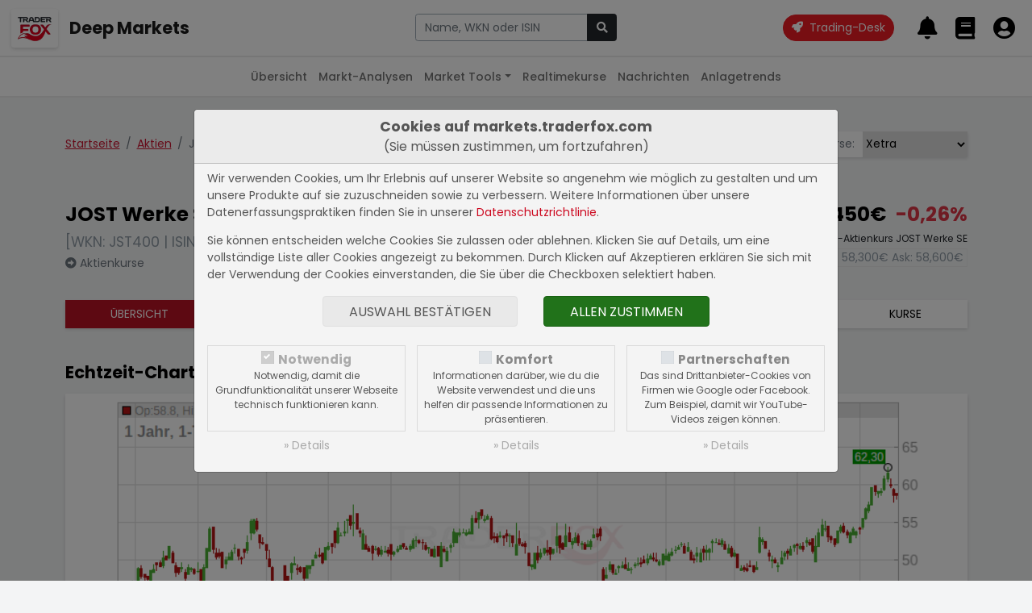

--- FILE ---
content_type: text/html; charset=UTF-8
request_url: https://markets.traderfox.com/aktien/4828797-jost-werke-ag
body_size: 10903
content:
<!DOCTYPE HTML><!DOCTYPE html>
<html>

<head>
<link rel="canonical" href="https://markets.traderfox.comaktien/4159324-jost-werke-se/" />
<meta name="description" content="JOST Werke SE Aktie - aktueller Kurs, Echtzeit-Charts, Fundamentaldaten | DE000JST4000 | JST400">
<meta name="keywords" content="Aktien, Aktienkurse, Realtimekurse, Charts, Fundamentaldaten">


	<title> JOST Werke SE Aktie</title>
	<meta charset="utf-8">
	<meta name="viewport" content="width=device-width, initial-scale=1">

	<script src="https://cdn.traderfox.com/code/js/jquery-3.6.0/jquery.min.js"></script>

	<link rel="stylesheet" href="https://cdn.traderfox.com/code/css/bootstrap-5.0.2/bootstrap.min.css">
	<script src="https://cdn.traderfox.com/code/js/bootstrap-5.0.2/bootstrap.bundle.min.js"></script>

	<link rel="stylesheet" type="text/css" href="https://cdn.traderfox.com/code/fonts/fontawesome-5.15.4/css/regular.min.css">
	<link rel="stylesheet" type="text/css" href="https://cdn.traderfox.com/code/fonts/fontawesome-5.15.4/css/light.min.css">
	<link rel="stylesheet" type="text/css" href="https://cdn.traderfox.com/code/fonts/fontawesome-5.15.4/css/solid.min.css">
	<link rel="stylesheet" type="text/css" href="https://cdn.traderfox.com/code/fonts/fontawesome-5.15.4/css/brands.min.css">
	<link rel="stylesheet" type="text/css" href="https://cdn.traderfox.com/code/fonts/fontawesome-5.15.4/css/fontawesome.min.css">

	<link rel="stylesheet" type="text/css" href="https://traderfox.de/css/tfcookie.css">
	<script type="text/javascript" src="https://traderfox.de/lib/tfcookie.js"></script>

	<script type="text/javascript" src="https://cdn.traderfox.com/code/js/autocomplete-10.2.7/autoComplete.js"></script>

	<link rel="preconnect" href="https://fonts.gstatic.com">
	<link href="https://fonts.googleapis.com/css2?family=DM+Sans:ital,wght@0,400;0,500;0,700;1,400&display=swap" rel="stylesheet">
	<link href="https://fonts.googleapis.com/css2?family=Poppins:ital,wght@0,100;0,200;0,300;0,400;0,500;0,600;0,700;0,800;0,900;1,100;1,200;1,300;1,400;1,500;1,600;1,700;1,800;1,900&display=swap" rel="stylesheet">

	<link href="https://cdn.traderfox.com/code/css/traderfox-bs5-theme.css?v=1768987728" type="text/css" rel="stylesheet">
	<link href="/css/main.css?v=1768987728" type="text/css" rel="stylesheet">

	<script src="https://quotes.traderfox.com/socket.io/socket.io.js" type="text/javascript"></script>
	<script type="text/javascript" src="/js/main.js?v=1.0.0.4"></script>
</head>

<body>

	

<!-- header.html -->
<nav class="navbar fixed-top navbar-expand navbar-light bg-default" id="navbar-top">
	<div class="container-fluid px-3">

		<div class="d-flex align-items-center">
			<div class="dropdown">

				<a class="btn" id="dropdownMenuButton" data-bs-toggle="dropdown">
					<img src="https://traderfox.com/images/logo-300x300.png" class="d-inline-block img-fluid" alt="Traderfox Logo">
				</a>
				<ul class="dropdown-menu mt-2 shadow-lg border-0" style="width: max-content;">						<li class="nav-item">
							<a class="nav-link" href="https://traderfox.com"  target="_blank">
								<img src="https://screener.traderfox.com/images/tdf/tools/home-32x32.png" class="me-2" style="width:24px;">
								TraderFox Home							</a>
						</li>						<li class="nav-item">
							<a class="nav-link" href="https://desk.traderfox.com"  target="_blank">
								<img src="https://screener.traderfox.com/images/tdf/tools/tradingdesk2-32x32.png" class="me-2" style="width:24px;">
								Trading-Desk 2.0							</a>
						</li>						<li class="nav-item">
							<a class="nav-link" href="https://live.traderfox.com"  target="_blank">
								<img src="https://screener.traderfox.com/images/tdf/tools/live-32x32.png" class="me-2" style="width:24px;">
								Live-Trading-Sektionen							</a>
						</li>						<li class="nav-item">
							<a class="nav-link" href="https://aktie.traderfox.com"  target="_blank">
								<img src="https://screener.traderfox.com/images/tdf/tools/aktie-32x32.png" class="me-2" style="width:24px;">
								Aktien-Terminal							</a>
						</li>						<li class="nav-item">
							<a class="nav-link" href="https://markets.traderfox.com" >
								<img src="https://screener.traderfox.com/images/tdf/tools/markets-32x32.png" class="me-2" style="width:24px;">
								Deep Markets							</a>
						</li>						<li class="nav-item">
							<a class="nav-link" href="https://screener.traderfox.com"  target="_blank">
								<img src="https://screener.traderfox.com/images/tdf/tools/screener-32x32.png" class="me-2" style="width:24px;">
								Aktien-Screener							</a>
						</li>						<li class="nav-item">
							<a class="nav-link" href="https://charting.traderfox.com"  target="_blank">
								<img src="https://screener.traderfox.com/images/tdf/tools/charting-32x32.png" class="me-2" style="width:24px;">
								Charting							</a>
						</li>						<li class="nav-item">
							<a class="nav-link" href="https://rankings.traderfox.com"  target="_blank">
								<img src="https://screener.traderfox.com/images/tdf/tools/rankings-32x32.png" class="me-2" style="width:24px;">
								aktien RANKINGS							</a>
						</li>						<li class="nav-item">
							<a class="nav-link" href="https://signaltrader.traderfox.com"  target="_blank">
								<img src="https://screener.traderfox.com/images/tdf/tools/signaltrader-32x32.png" class="me-2" style="width:24px;">
								SignalTrader Pro							</a>
						</li>						<li class="nav-item">
							<a class="nav-link" href="https://lists.traderfox.com"  target="_blank">
								<img src="https://screener.traderfox.com/images/tdf/tools/lists-32x32.png" class="me-2" style="width:24px;">
								Listen-Viewer							</a>
						</li>						<li class="nav-item">
							<a class="nav-link" href="https://portfoliobuilder.traderfox.com"  target="_blank">
								<img src="https://screener.traderfox.com/images/tdf/tools/portfoliobuilder-32x32.png" class="me-2" style="width:24px;">
								Portfolio-Builder							</a>
						</li>						<li class="nav-item">
							<a class="nav-link" href="https://portfolio.traderfox.com"  target="_blank">
								<img src="https://screener.traderfox.com/images/tdf/tools/portfolio-32x32.png" class="me-2" style="width:24px;">
								aktien Portfolio							</a>
						</li>						<li class="nav-item">
							<a class="nav-link" href="https://alerts.traderfox.com"  target="_blank">
								<img src="https://screener.traderfox.com/images/tdf/tools/alerts-32x32.png" class="me-2" style="width:24px;">
								Alerts							</a>
						</li>						<li class="nav-item">
							<a class="nav-link" href="https://systemfolio.traderfox.com"  target="_blank">
								<img src="https://screener.traderfox.com/images/tdf/tools/systemfolio-32x32.png" class="me-2" style="width:24px;">
								SystemFolio							</a>
						</li>						<li class="nav-item">
							<a class="nav-link" href="https://katapult.traderfox.com"  target="_blank">
								<img src="https://screener.traderfox.com/images/tdf/tools/katapult-32x32.png" class="me-2" style="width:24px;">
								Katapult							</a>
						</li>						<li class="nav-item">
							<a class="nav-link" href="https://messenger.traderfox.com"  target="_blank">
								<img src="https://screener.traderfox.com/images/tdf/tools/messenger-32x32.png" class="me-2" style="width:24px;">
								Messenger							</a>
						</li>						<li class="nav-item">
							<a class="nav-link" href="https://channels.traderfox.com"  target="_blank">
								<img src="https://screener.traderfox.com/images/tdf/tools/channels-32x32.png" class="me-2" style="width:24px;">
								Channels							</a>
						</li>						<li class="nav-item">
							<a class="nav-link" href="https://paper.traderfox.com"  target="_blank">
								<img src="https://screener.traderfox.com/images/tdf/tools/paper-32x32.png" class="me-2" style="width:24px;">
								Paper							</a>
						</li>						<li class="nav-item">
							<a class="nav-link" href="https://charts.traderfox.com"  target="_blank">
								<img src="https://screener.traderfox.com/images/tdf/tools/charts-32x32.png" class="me-2" style="width:24px;">
								Klassik-CHARTTOOL							</a>
						</li>						<li class="nav-item">
							<a class="nav-link" href="https://viz.traderfox.com"  target="_blank">
								<img src="https://screener.traderfox.com/images/tdf/tools/viz-32x32.png" class="me-2" style="width:24px;">
								Visualizations							</a>
						</li>						<li class="nav-item">
							<a class="nav-link" href="https://seminare.traderfox.com"  target="_blank">
								<img src="https://screener.traderfox.com/images/tdf/tools/seminare-32x32.png" class="me-2" style="width:24px;">
								Seminare							</a>
						</li>						<li class="nav-item">
							<a class="nav-link" href="https://events.traderfox.com"  target="_blank">
								<img src="https://screener.traderfox.com/images/tdf/tools/events-32x32.png" class="me-2" style="width:24px;">
								Events bei TraderFox							</a>
						</li>						<li class="nav-item">
							<a class="nav-link" href="https://gratis.traderfox.com"  target="_blank">
								<img src="https://screener.traderfox.com/images/tdf/tools/gratis-32x32.png" class="me-2" style="width:24px;">
								Gratis Börsendienste							</a>
						</li>						<li class="nav-item">
							<a class="nav-link" href="https://traderfox.de/kontakt"  target="_blank">
								<img src="https://screener.traderfox.com/images/tdf/tools/kontakt-32x32.png" class="me-2" style="width:24px;">
								Kontakt							</a>
						</li>						<li class="nav-item">
							<a class="nav-link" href="https://traderfox.com/barrierefreiheit/"  target="_blank">
								<img src="https://screener.traderfox.com/images/tdf/tools/accessibility-32x32.png" class="me-2" style="width:24px;">
								Barrierefreiheit							</a>
						</li>						<li class="nav-item">
							<a class="nav-link" href="https://traderfox.com/barrierefreiheit/traderfox-cloud/"  target="_blank">
								<img src="https://screener.traderfox.com/images/tdf/tools/accessibility-32x32.png" class="me-2" style="width:24px;">
								Barrierefreiheit (Tools)							</a>
						</li>				</ul>
			</div>
		</div>

		<a class="navbar-brand fs-4 fw-bold d-none d-sm-inline-block" href="/">Deep Markets</a>

		<div class="d-none d-xl-block py-4 py-xl-0 flex-grow-0" id="nav-1">
				<!-- nav-1.html -->
		</div>

		<!-- // Search form  -->
		<div class="flex-fill ps-2 pe-4 text-center" id="navbar-top-search">
				<div class="d-none d-md-block">
						<div class="input-group">
								<input type="text" id="navbar-top-search-input" name="term" class="form-control" placeholder="Aktie, Kürzel, Symbol">
								<button id="navbar-top-search-submit" class="btn btn-dark" type="button" name="submit_stock">
										<i class="fa fa-search"></i>
								</button>
						</div>
						<div class="position-relative">
								<div class="position-absolute search-results text-start"><div id="navbar-top-search-results"></div></div>
						</div>
				</div>
		</div>
		<!-- // Search form  -->


		<ul class="nav ms-auto nav-flex-icons" id="navbar-top-user-nav">

			<li class="nav-item align-self-center">
				<a id="trading-desk" href="https://desk.traderfox.com/" class="btn btn-primary rounded-pill" target="_blank">
					<i class="fas fa-rocket"></i>
					<span class="ms-1">Trading-Desk</span>
				</a>
			</li>

			<li class="nav-item d-md-none">
				<a class="nav-link p-0 m-0" role="button" data-bs-toggle="offcanvas" href="#offcanvasSearch">
					<i class="fas fa-2x fa-search"></i>
				</a>
			</li>

							<li class="nav-item p-0">
					<a class="nav-link p-0 m-0" href="/login/">
						<i class="fas fa-2x fa-bell"></i>
						<div class="d-none d-xxl-inline-block align-middle">
							<div class="small">Meine Alarme</div>
							<div class="fw-medium">Alarme</div>
						</div>
					</a>
				</li>
				<li class="nav-item p-0">
					<a class="nav-link p-0 m-0" href="/login/">
						<i class="fas fa-2x fa-book"></i>
						<div class="d-none d-xxl-inline-block align-middle">
							<div class="small">Portfolios &</div>
							<div class="fw-medium">Kurslisten</div>
						</div>
					</a>
				</li>
				<li class="nav-item p-0">
					<a class="nav-link p-0 m-0" href="/login/">
						<i class="fas fa-2x fa-user-circle"></i>
						<div class="d-none d-xxl-inline-block align-middle">
							<div class="small">Login</div>
							<div class="fw-medium text-success">Registrieren</div>
						</div>
					</a>
				</li>
			
		</ul>
	</div>
</nav>




<div class="offcanvas offcanvas-end" tabindex="-1" id="offcanvasSearch">
		<div class="offcanvas-header">
				<div class="flex-fill pe-2"><div class="input-group">
						<input type="text" name="term" id="offcanvasSearchInput" class="form-control" placeholder="Aktie, Kürzel, Symbol">
						<button id="offcanvasSearchSubmit" class="btn btn-dark" type="button" name="submit_stock">
								<i class="fa fa-search"></i>
						</button>
				</div></div>
			<button type="button" class="btn btn-dark" data-bs-dismiss="offcanvas" aria-label="Close"><i class="fas fa-times"></i></button>
		</div>
		<div class="offcanvas-body search-results text-start">
				<div id="offcanvasSearchResults"></div>
		</div>
</div>

<script type="text/javascript">
var socket;
const SearchUtils = {
	searchEngine : function(query, record){
		return record; // stops filtering server results
	},
	resultsListElement : function(list, data) {
		if (!data.results.length) {
			// Create "No Results" message list element
			const message = document.createElement("div");
			message.setAttribute("class", "list-group-item list-group-item-action text-danprimaryger text-center");
			// Add message text content
			message.innerHTML = '<span class="fw-light">Leider konnten keine Ergebnisse für <strong>"'+data.query+'"</strong> gefunden werden.</span>';
			// Add message list element to the list
			list.appendChild(message);
		}
	},
	resultItemElement : function(item, data) {
		if( data.value.hasOwnProperty('classes') ){
			item.className = item.className + ' ' + data.value.classes;
		}
	},
	dataSrc : async term => {

		let stocks = await new Promise( function(resolve) {

			var xhr = new XMLHttpRequest();
			xhr.open('get', '/ajax/searchStocks.php?term='+term, true);
			xhr.send();
			xhr.onreadystatechange = function(){
if (xhr.readyState === 4){
				if (xhr.status === 200){
					let stocks = [];
					var data = JSON.parse(xhr.responseText);
					if( data && data.length ){
						for( var i = 0; i < data.length; i++ ){
							let identifiers = '';
							if( data[i].hasOwnProperty('isin') && data[i].isin ){
								identifiers = '<span class="identifier-item">ISIN: '+data[i].isin+'</span>';
							}
							if( data[i].hasOwnProperty('wkn') && data[i].wkn ){
								identifiers += '<span class="identifier-item">WKN: '+data[i].wkn+'</span>';
							}
							if( identifiers ){
								identifiers = '<div class="identifier muted">'+identifiers+'</div>';
							}
							let source = data[i].source;
							if( data[i].hasOwnProperty('source_name') && data[i].source_name ){
								source = data[i].source_name;
							}
							let display =
											'<div class="row align-items-center">'+
												'<div class="col">'+
													'<div class="lgh name">'+data[i].name+' <span class="source fw-normal text-primary">['+source+']</span></div>'+
													identifiers+
												'</div>'+
												'<div class="col-auto action btn-link">'+
													'<i class="fas fa-arrow-alt-right fs-5"></i>'+
												'</div>'+
											'</div>';
							stocks.push({
								display: display,
								stock_id: data[i].id,
								name: data[i].name,
								isin: data[i].isin,
								wkn: data[i].wkn,
								link: '/'+data[i].equity_link+'/'+data[i].id+'-'+data[i].slug
							});
						}
					}
					resolve(stocks);
				} else {
					resolve([]);
				}
			}
			}
		});

		return stocks
	},
	dataFilter : function(list){
		// stops filtering of the list
		return list;
	},
	redirectToStock : function( selection ){
		window.location.href = selection.link;
	},
		onBlur : function( event ){
				console.log(event);
		},
	initStockSearch : function( options ){

		if(
			!options.hasOwnProperty('selector') || typeof options.selector != 'string' ||
			!options.hasOwnProperty('destination') || typeof options.destination != 'string' ||
			!options.hasOwnProperty('callback') || typeof options.callback != 'function'
		){
			return null;
		}

				var settings = {
			selector: options.selector,
			wrapper: false,
			threshold: 1,
			debounce: 300,
			placeHolder: 'Name, WKN oder ISIN',
			searchEngine : SearchUtils.searchEngine,
			resultsList : {
				maxResults: 63,
				closeOnSelect: false,
				destination: options.destination,
				'class': 'list-group list-group-flush',
				element: SearchUtils.resultsListElement,
				noResults: true,
			},
			resultItem: {
				'class': 'list-group-item list-group-item-action clickable', // clickable is needed so that the select event is triggered on the right element
				highlight: false,
				element: SearchUtils.resultItemElement,
			},
			data: {
				src: SearchUtils.dataSrc,
				filter: SearchUtils.dataFilter,
				keys: ["display"],
				cache: false
			},
			events: {
				input: {
					selection: function(event){
						if(
							!event.detail ||
							!event.detail.hasOwnProperty('selection') ||
							!event.detail.selection.hasOwnProperty('value') ||
							!event.detail.selection.value.isin
						){
							event.preventDefault();
							return;
						}
						const selection = event.detail.selection.value;
						if( event.target.tagName === 'INPUT' ){
							event.target.tagName.value = selection.name;
						}

						if( this.callback ){
							this.callback(selection);
						}else{
						}

					}.bind( { callback : options.callback } ),

				}
			}
		}

				if( options.hasOwnProperty('onBlur') && typeof options.onBlur == 'function' ){
						settings.events.input.blur = options.onBlur;
				}

		let autoCompleteJs = new autoComplete(settings);

		return autoCompleteJs;
	},
		onSubmit : function(event){
				term = $(event.currentTarget).parent().find('input[name="term"]').val();
				if (term.length < 3) {
						return;
				}
				if (typeof socket == 'undefined' || !socket.hasOwnProperty('connected')) {
						socket = io.connect('');
				}
				socket.emit('Stocks.searchStocks', {term: term}, function (data) {
						if (data.hasOwnProperty('data') && data.data.length > 0) {
								window.location.href = data.data[0].link;
						}
				});
		}
}

		offcanvas_search = SearchUtils.initStockSearch({
		selector : '#offcanvasSearchInput',
		destination : '#offcanvasSearchResults',
		callback : SearchUtils.redirectToStock,
				onBlur: function(event){} // stop closing search results on blur
	});

		navbar_search = SearchUtils.initStockSearch({
				selector : '#navbar-top-search-input',
				destination : '#navbar-top-search-results',
				callback : SearchUtils.redirectToStock
		});

		$('#navbar-top-search-submit').on('click',SearchUtils.onSubmit);
		$('#offcanvasSearchSubmit').on('click',SearchUtils.onSubmit);

</script>
<!-- header.html -->


	

<!-- nav-2.html -->

	<nav class="navbar fixed-top navbar-expand-md navbar-light" id="nav-2">
		<div class="container-fluid px-3">
			<button class="navbar-toggler" type="button" data-bs-toggle="collapse" data-bs-target="#nav-2-content"><span class="align-middle">Aktien</span><i class="fas fa-angle-down align-middle ms-2"></i>
			</button>
			<div class="collapse navbar-collapse" id="nav-2-content">
				<ul class="navbar-nav mx-md-auto mb-2 mb-md-0">
					<li class="nav-item">
						<a class="nav-link" href="/">Übersicht</a>
					</li>
					<li class="nav-item">
						<a class="nav-link" href="/marktanalysen/">Markt-Analysen</a>
					</li>
					<li class="nav-item dropdown">
						<a class="nav-link dropdown-toggle" href="#" id="navbar-market-tools" data-bs-toggle="dropdown">Market Tools</a>
						<ul class="dropdown-menu">
							<li><a class="dropdown-item" href="/market-tools/leveraged-etf/">Leverage ETFs</a></li>
							<li><a class="dropdown-item" href="/market-tools/agiles-risiko-management/">Agiles Risiko-Management</a></li>
							<li><a class="dropdown-item" href="/market-tools/">Weitere Anwendungen</a></li>
						</ul>
					</li>
					<li class="nav-item">
						<a class="nav-link" href="/realtimekurse/6549-dax/">Realtimekurse</a>
					</li>
					<!--<li class="nav-item">
						<a class="nav-link active" href="/aktien/">Aktien</a>
					</li>-->
					<li class="nav-item dropdown">
						<a class="nav-link" href="/nachrichten/">Nachrichten</a>
					</li>
					<li class="nav-item">
						<a class="nav-link" href="/anlagetrends/">Anlagetrends</a>
					</li>
				</ul>
			</div>
		</div>
	</nav>
<!-- nav-2.html -->



	<div id="main" class="wrapper">


		
		
<!-- /html/aktien/aktie.html -->
<div class="container py-5">

	<div class="row justify-content-between align-items-baseline">
		<div class="col-auto">
			<nav aria-label="breadcrumb">
				<ol class="breadcrumb mb-5">
					<li class="breadcrumb-item"><a href="/">Startseite</a></li>
					<li class="breadcrumb-item"><a href="/aktien/">Aktien</a></li>					<li class="breadcrumb-item active" aria-current="page">JOST Werke SE</li>
				</ol>
			</nav>
		</div>
		<div class="col-auto mb-5">

<!-- aktien/source.html -->
			<div class="input-group shadow mb-3">
			<div class="input-group-prepend">
				<label class="input-group-text border-0" for="exchange-select">Börse:</label>
			</div>
			<select class="custom-select border-0" id="exchange-select"><option value="/aktien/4159324-jost-werke-se">Börse Stuttgart</option><option value="/aktien/4165117-jost-werke-se">Echtzeit Euro</option><option value="/aktien/4798526-jost-werke-se">Tradegate</option><option value="/aktien/4828797-jost-werke-se" selected>Xetra</option><option value="/aktien/4857708-jost-werke-se">Börse Frankfurt</option><option value="/aktien/5266098-jost-werke-se">Lang & Schwarz</option><option value="/aktien/5417828-jost-werke-se">Bats EU</option><option value="/aktien/15116597-jost-werke-se">gettex</option>			</select>
		</div>
		<script type="text/javascript">
			document.getElementById('exchange-select').addEventListener('change',function(){
				window.location = document.getElementById('exchange-select').value;
			})
		</script>
	
<!-- aktien/source.html -->

</div>
	</div>



	

<!-- aktien/header.html -->
<header class="row" id="stock-header">
		<div class="col mb-4">
			<div class="h3">JOST Werke SE</div> <div class="text-muted mb-1 fs-5">[WKN: JST400 | ISIN: DE000JST4000]</div>			<a class="text-reset text-secondary" href="/aktienkurse/4828797-jost-werke-se/"><i class="fas fa-arrow-alt-circle-right"></i> Aktienkurse</a>
		</div>
		<div class="col-auto mb-4 text-end">
			<div class="h3">
				<span class="stock-update-elem value me-2" data-id="4828797-v" data-type="v" data-stock="4828797">
					58,450&euro;				</span>
				<span class="stock-update-elem perf" data-id="4828797-p" data-type="p" data-stock="4828797">
					-0,26%				</span>
			</div>
			<div class="small mb-1">Echtzeit-Aktienkurs JOST Werke SE</div>
			<div class="border px-1 d-inline-block text-muted">
				Bid: <span style="color: inherit;" class="stock-update-elem" data-id="4828797-b" data-type="b" data-stock="4828797">
									</span>
				Ask: <span style="color: inherit;" class="stock-update-elem" data-id="4828797-a" data-type="a" data-stock="4828797">
									</span>
			</div>
		</div>
</header>

	<nav class="mb-5 mt-3 shadow">
		<ul class="nav text-center text-uppercase nav-primary">
			<li class="nav-item flex-fill">
				<a class="nav-link active" href="/aktien/4828797-jost-werke-se" title="Übersicht JOST Werke SE">Übersicht</a>
			</li>

						<li class="nav-item flex-fill">
				<a class="nav-link " href="/aktien/4828797-jost-werke-se/fundamental" title="Fundamentaldaten JOST Werke SE">Fundamental</a>
			</li>
			
			<li class="nav-item flex-fill">
				<a class="nav-link " href="/nachrichten/4828797-jost-werke-se" title="Nachrichten JOST Werke SE">Nachrichten</a>
			</li>
			<li class="nav-item flex-fill">
				<a class="nav-link" target="_blank" href="https://charts.traderfox.com/4828797" title="Charttool JOST Werke SE">Charttool</a>
			</li>
			<!--<li class="nav-item flex-fill">
				<a class="nav-link " href="/chartanalysen/4828797-jost-werke-se/" title="Chartanalysen JOST Werke SE">Chartanalyse</a>
			</li>-->
									<li class="nav-item flex-fill">
				<a class="nav-link " href="/anlagetrends/4828797-jost-werke-se" title="Anlagetrends JOST Werke SE">Trends</a>
			</li>
			<li class="nav-item flex-fill">
				<a class="nav-link " href="/aktienkurse/4828797-jost-werke-se" title="Aktienkurse JOST Werke SE">Kurse</a>
			</li>
					</ul>
	</nav>	<script type="text/javascript">
		var stock_update_elements = {"4828797":{"id":"4828797","wkn":"JST400","isin":"DE000JST4000","symbol":"JST","name":"JOST Werke SE","source":"ETR","type":"Aktie","fn_type":null,"digits":"3","prefix":"","postfix":"&euro;","home":"DE","currency":"EUR","factset_country":"DE","open_time":"09:00","close_time":"17:45","active":"Y","slug":"jost-werke-se","equity_link":"aktien","equity_type":"Aktien","v":58.45,"p":-0.26,"t":1768986989,"perf_class":"neg","name_content":"<a class=\"text-reset\" href=\"\/aktien\/4828797-jost-werke-se\" title=\"Xetra: JOST Werke SE\">Xetra<\/a>","financials_currency":"EUR","financials_zeroes":6,"sector":"Automobile \/ Autozulieferer","website":"http:\/\/www.jost-world.com","profile":"JOST Werke SE ist ein Hersteller und Lieferant von sicherheitskritischen Systemen f\u00fcr die LKW- und Anh\u00e4ngerindustrie. Die Gesch\u00e4ftssegmente des Unternehmens sind Asien, Pazifik und Afrika, Europa und Nordamerika. Seine Produkte werden in zwei Gesch\u00e4ftsbereichen eingesetzt: Transport umfasst Produkte und Systeme f\u00fcr LKW und Anh\u00e4nger, die die Schnittstelle zwischen LKW und Anh\u00e4nger bilden, und bietet sogar Radkupplungen, St\u00fctzr\u00e4der, Achsschenkelbolzen und kugelgelagerte Drehkr\u00e4nze an. Landwirtschaft umfasst Produkte wie landwirtschaftliche Frontlader f\u00fcr Traktoren, verschiedene Anbauger\u00e4te f\u00fcr Frontlader und Hilfsrahmen, und vertreibt unter dem Markennamen Rockinger sogar Anh\u00e4ngekupplungen, Zugstangen, Zug\u00f6sen und Leitern. Der Gro\u00dfteil des Umsatzes stammt aus Europa.","news_count":{"dpa-afx-compact":"0","dpa-afx-pro":"2","newsbot":"0"},"freefloat":"25.250","financials_note":"Angaben in Mio. EUR","shares":"14,90 Mio.","market_value":"870,91 Mio."}};

		$(document).ready( function(){
			// Stock Elements
			$('#stock-header span.stock-update-elem').each(function(){

				var id = this.getAttribute('data-id');
				var stock_id = this.getAttribute('data-stock');
				if( !stock_update_elements.hasOwnProperty(stock_id) ){
					return;
				}
				var stock = stock_update_elements[stock_id];
				var type = this.getAttribute('data-type');

				registerStockUpdateElement(id, stock, type, this);

			});
			tdfUM.startStockUpdates();
		} );
	</script>
<!-- aktien/header.html -->



	<section id="stock-chart">
		<h2 class="h4 mb-3">Echtzeit-Chart der JOST Werke SE Aktie</h2>
		<figure id="chart-element-container" class="card shadow">
			<img class="img-fluid" src="/charts/finance-chart.php?width=935&amp;height=328&amp;stock_id=4828797&amp;time_range=360&amp;time_unit=d&amp;chart_type=CandleStick&amp;volume=1&amp;show_extremes=1&amp;class=stock" alt="JOST Werke SE Chart" title="JOST Werke SE Chart" id="chart-element" data-id="chart-element">
		</figure>
		<div class="chart-element-menu short-menu"><ul class="nav justify-content-center">
			<li class="nav-item"><button data-value="1" class="btn nav-link chart-control">Intraday</button></li>
			<li class="nav-item"><button data-value="91" class="btn nav-link chart-control">3 Monate</button></li>
			<li class="nav-item"><button data-value="183" class="btn nav-link chart-control">6 Monate</button></li>
			<li class="nav-item"><button data-value="365" class="btn nav-link chart-control active">12 Monate</button></li>
			<li class="nav-item"><button data-value="1095" class="btn nav-link chart-control">3 Jahre</button></li>
		</ul></div>
		<p class="further-info"><a target="_blank" href="https://charts.traderfox.com/4828797" title="JOST Werke SE im Charttool öffnen"><i class="fas fa-arrow-alt-right"></i> Charttool öffnen</a></p>
	</section>

		<section id="exchanges" class="my-5">
		<h2 class="h4 mb-3">Börsenkurse JOST Werke SE</h2>
		<div class="table-responsive card shadow">
			<table id="insert-exchange-table" class="table m-0">
				<thead>
					<tr>
						<th><button class="sort" data-sort="name" data-table="insert-exchange-table" data-order="asc" title="Nach dem Börsenplatz sortieren">Börse</button></th>
						<th><button class="sort" data-sort="b" data-table="insert-exchange-table" data-order="asc" title="Nach dem Geldkurs sortieren">Geldkurs</button></th>
						<th><button class="sort" data-sort="bs" data-table="insert-exchange-table" data-order="asc" title="Nach der Bid Size sortieren">Bid Size</button></th>
						<th><button class="sort" data-sort="a" data-table="insert-exchange-table" data-order="asc" title="Nach dem Briefkurs sortieren">Briefkurs</button></th>
						<th><button class="sort" data-sort="as" data-table="insert-exchange-table" data-order="asc" title="Nach der Ask Size sortieren">Ask Size</button></th>
						<th><button class="sort" data-sort="v" data-table="insert-exchange-table" data-order="asc" title="Nach dem aktuellen Kurs sortieren">Realtimekurs</button></th>
						<th><button class="sort" data-sort="p" data-table="insert-exchange-table" data-order="asc" title="Nach der Performance sortieren">Performance</button></th>
					</tr>
				</thead>
				<tbody class="fs-12">
										<tr data-id="4159324">
						<td data-id="name"><a class="text-reset" href="/aktien/4159324-jost-werke-se" title="Börse Stuttgart: JOST Werke SE">Börse Stuttgart</a></td>
						<td data-id="b">-</td>
						<td data-id="bs">-</td>
						<td data-id="a">-</td>
						<td data-id="as">-</td>
						<td data-id="v">58,500&euro;</td>
						<td data-id="p">0,52%</td>
					</tr>
										<tr data-id="4165117">
						<td data-id="name"><a class="text-reset" href="/aktien/4165117-jost-werke-se" title="Echtzeit Euro: JOST Werke SE">Echtzeit Euro</a></td>
						<td data-id="b">-</td>
						<td data-id="bs">-</td>
						<td data-id="a">-</td>
						<td data-id="as">-</td>
						<td data-id="v">58,500&euro;</td>
						<td data-id="p">-0,17%</td>
					</tr>
										<tr data-id="4798526">
						<td data-id="name"><a class="text-reset" href="/aktien/4798526-jost-werke-se" title="Tradegate: JOST Werke SE">Tradegate</a></td>
						<td data-id="b">-</td>
						<td data-id="bs">-</td>
						<td data-id="a">-</td>
						<td data-id="as">-</td>
						<td data-id="v">58,450&euro;</td>
						<td data-id="p">-0,26%</td>
					</tr>
										<tr data-id="4828797">
						<td data-id="name"><a class="text-reset" href="/aktien/4828797-jost-werke-se" title="Xetra: JOST Werke SE">Xetra</a></td>
						<td data-id="b">-</td>
						<td data-id="bs">-</td>
						<td data-id="a">-</td>
						<td data-id="as">-</td>
						<td data-id="v">58,450&euro;</td>
						<td data-id="p">-0,26%</td>
					</tr>
										<tr data-id="4857708">
						<td data-id="name"><a class="text-reset" href="/aktien/4857708-jost-werke-se" title="Börse Frankfurt: JOST Werke SE">Börse Frankfurt</a></td>
						<td data-id="b">-</td>
						<td data-id="bs">-</td>
						<td data-id="a">-</td>
						<td data-id="as">-</td>
						<td data-id="v">58,400&euro;</td>
						<td data-id="p">0,17%</td>
					</tr>
										<tr data-id="5266098">
						<td data-id="name"><a class="text-reset" href="/aktien/5266098-jost-werke-se" title="Lang & Schwarz: JOST Werke SE">Lang & Schwarz</a></td>
						<td data-id="b">-</td>
						<td data-id="bs">-</td>
						<td data-id="a">-</td>
						<td data-id="as">-</td>
						<td data-id="v">58,500&euro;</td>
						<td data-id="p">-0,34%</td>
					</tr>
										<tr data-id="5417828">
						<td data-id="name"><a class="text-reset" href="/aktien/5417828-jost-werke-se" title="Bats EU: JOST Werke SE">Bats EU</a></td>
						<td data-id="b">-</td>
						<td data-id="bs">-</td>
						<td data-id="a">-</td>
						<td data-id="as">-</td>
						<td data-id="v">-</td>
						<td data-id="p">-</td>
					</tr>
										<tr data-id="15116597">
						<td data-id="name"><a class="text-reset" href="/aktien/15116597-jost-werke-se" title="gettex: JOST Werke SE">gettex</a></td>
						<td data-id="b">-</td>
						<td data-id="bs">-</td>
						<td data-id="a">-</td>
						<td data-id="as">-</td>
						<td data-id="v">58,500&euro;</td>
						<td data-id="p">0,26%</td>
					</tr>
									</tbody>
			</table>
		</div>
	</section>
	
		<section id="fundamental" class="my-5">
		<h2 class="h4">Fundamentaldaten der JOST Werke SE Aktie</h2>
				<section class="mb-5">
			<h3 class="h5 mb-3">Aktuelle Geschäftsentwicklung</h3>
							<p>Sie benötigen die TraderFox Börsensoftware, um die aktuelle Geschäftsentwicklung einsehen zu können.</p>
					</section>
						<section class="mb-5">
			<h3 class="h5 mb-3">Income Statement: 10-Year-Summary</h3>
			<div class="card shadow table-responsive">
				<table class="table m-0" id="table-pd">
					<thead>
						<tr>
							<th>Datum</th>
							<th>Umsatz</th>
							<th>EBIT</th>
							<th>Gewinn</th>
							<th>EPS</th>
							<th>Dividende</th>
							<th>KGV</th>
							<th>KUV</th>
						</tr>
					</thead>
					<tbody class="text-nowrap">
												<tr>
							<td>2024 <small style="opacity:0.75">[EUR]</small></td>
							<td>1,07 Mrd.</td>
							<td>55,96 Mio.</td>
							<td>52,60 Mio.</td>
							<td>3,53</td>
							<td>2,57%</td>
							<td>16,56</td>
							<td>0,81</td>
						</tr>
												<tr>
							<td>2023 <small style="opacity:0.75">[EUR]</small></td>
							<td>1,25 Mrd.</td>
							<td>64,92 Mio.</td>
							<td>52,29 Mio.</td>
							<td>3,51</td>
							<td>2,57%</td>
							<td>16,65</td>
							<td>0,70</td>
						</tr>
												<tr>
							<td>2022 <small style="opacity:0.75">[EUR]</small></td>
							<td>1,26 Mrd.</td>
							<td>71,21 Mio.</td>
							<td>59,85 Mio.</td>
							<td>4,02</td>
							<td>2,40%</td>
							<td>14,55</td>
							<td>0,69</td>
						</tr>
												<tr>
							<td>2021 <small style="opacity:0.75">[EUR]</small></td>
							<td>1,05 Mrd.</td>
							<td>41,94 Mio.</td>
							<td>43,86 Mio.</td>
							<td>2,94</td>
							<td>1,80%</td>
							<td>19,85</td>
							<td>0,83</td>
						</tr>
												<tr>
							<td>2020 <small style="opacity:0.75">[EUR]</small></td>
							<td>794,41 Mio.</td>
							<td>16,39 Mio.</td>
							<td>19,29 Mio.</td>
							<td>1,30</td>
							<td>1,71%</td>
							<td>45,14</td>
							<td>1,10</td>
						</tr>
												<tr>
							<td>2019 <small style="opacity:0.75">[EUR]</small></td>
							<td>736,35 Mio.</td>
							<td>38,15 Mio.</td>
							<td>33,52 Mio.</td>
							<td>2,25</td>
							<td>-</td>
							<td>25,98</td>
							<td>1,18</td>
						</tr>
												<tr>
							<td>2018 <small style="opacity:0.75">[EUR]</small></td>
							<td>755,41 Mio.</td>
							<td>40,49 Mio.</td>
							<td>53,45 Mio.</td>
							<td>3,59</td>
							<td>1,88%</td>
							<td>16,29</td>
							<td>1,15</td>
						</tr>
												<tr>
							<td>2017 <small style="opacity:0.75">[EUR]</small></td>
							<td>701,31 Mio.</td>
							<td>-102,16 Mio.</td>
							<td>-62,85 Mio.</td>
							<td>-8,41</td>
							<td>0,86%</td>
							<td>-</td>
							<td>1,24</td>
						</tr>
												<tr>
							<td>2016 <small style="opacity:0.75">[EUR]</small></td>
							<td>633,95 Mio.</td>
							<td>-3,46 Mio.</td>
							<td>-15,17 Mio.</td>
							<td>-1,02</td>
							<td>-</td>
							<td>-</td>
							<td>1,37</td>
						</tr>
											</tbody>
					<tfoot>
						<tr>
							<td class="text-muted" colspan="3">
								<strong class="d-block">Die Multiples wie die KGVs werden mit der Bilanzwährung und dem Kurs des ausgewählten Börsenplatzes berechnet. Wählen Sie den Börsenplatz mit der Bilanzwährung aus, damit die Multiples korrekt sind. </strong>
								<small><strong>Die fundamentalen Daten werden von Facunda geliefert</strong>; Multiples werden mit dem aktuellen Kurs berechnet.</small>
							</td>
						</tr>
					</tfoot>
				</table>
			</div>
		</section>
				<p><a href="/aktien/4828797-jost-werke-se/fundamental" title="Mehr zu Fundamentaldaten der JOST Werke SE Aktie"><i class="fas fa-arrow-alt-right"></i> Weitere Informationen</a></p>
	</section>

	
		<section id="profile" class="my-5">
		<h2 class="h4 mb-3">Profil der JOST Werke SE Aktie</h2>
		<div class="card shadow card-body">JOST Werke SE ist ein Hersteller und Lieferant von sicherheitskritischen Systemen für die LKW- und Anhängerindustrie. Die Geschäftssegmente des Unternehmens sind Asien, Pazifik und Afrika, Europa und Nordamerika. Seine Produkte werden in zwei Geschäftsbereichen eingesetzt: Transport umfasst Produkte und Systeme für LKW und Anhänger, die die Schnittstelle zwischen LKW und Anhänger bilden, und bietet sogar Radkupplungen, Stützräder, Achsschenkelbolzen und kugelgelagerte Drehkränze an. Landwirtschaft umfasst Produkte wie landwirtschaftliche Frontlader für Traktoren, verschiedene Anbaugeräte für Frontlader und Hilfsrahmen, und vertreibt unter dem Markennamen Rockinger sogar Anhängekupplungen, Zugstangen, Zugösen und Leitern. Der Großteil des Umsatzes stammt aus Europa.</div>
	</section>
	
	
	<script type="text/javascript">
	var equities = {"4159324":{"id":"4159324","wkn":"JST400","isin":"DE000JST4000","symbol":"","name":"B\u00f6rse Stuttgart","source":"B\u00f6rse Stuttgart","type":"Aktie","fn_type":null,"digits":"3","prefix":"","postfix":"&euro;","home":"DE","currency":"EUR","factset_country":"DE","open_time":"08:00","close_time":"22:00","active":"Y","slug":"jost-werke-se","equity_link":"aktien","equity_type":"Aktien","v":58.5,"p":0.52,"t":1768987970,"perf_class":"pos","name_content":"<a class=\"text-reset\" href=\"\/aktien\/4159324-jost-werke-se\" title=\"B\u00f6rse Stuttgart: JOST Werke SE\">B\u00f6rse Stuttgart<\/a>"},"4165117":{"id":"4165117","wkn":"JST400","isin":"DE000JST4000","symbol":"JST","name":"Echtzeit Euro","source":"Echtzeit Euro","type":"Aktie","fn_type":null,"digits":"3","prefix":"","postfix":"&euro;","home":"DE","currency":"EUR","factset_country":"DE","open_time":"09:00","close_time":"17:30","active":"Y","slug":"jost-werke-se","equity_link":"aktien","equity_type":"Aktien","v":58.5,"p":-0.17,"t":1768987970,"perf_class":"neg","name_content":"<a class=\"text-reset\" href=\"\/aktien\/4165117-jost-werke-se\" title=\"Echtzeit Euro: JOST Werke SE\">Echtzeit Euro<\/a>"},"4798526":{"id":"4798526","wkn":"JST400","isin":"DE000JST4000","symbol":"JST","name":"Tradegate","source":"Tradegate","type":"Aktie","fn_type":null,"digits":"3","prefix":"","postfix":"&euro;","home":"DE","currency":"EUR","factset_country":"DE","open_time":"08:00","close_time":"22:00","active":"Y","slug":"jost-werke-se","equity_link":"aktien","equity_type":"Aktien","v":58.45,"p":-0.26,"t":1768987072,"perf_class":"neg","name_content":"<a class=\"text-reset\" href=\"\/aktien\/4798526-jost-werke-se\" title=\"Tradegate: JOST Werke SE\">Tradegate<\/a>"},"4828797":{"id":"4828797","wkn":"JST400","isin":"DE000JST4000","symbol":"JST","name":"Xetra","source":"Xetra","type":"Aktie","fn_type":null,"digits":"3","prefix":"","postfix":"&euro;","home":"DE","currency":"EUR","factset_country":"DE","open_time":"09:00","close_time":"17:45","active":"Y","slug":"jost-werke-se","equity_link":"aktien","equity_type":"Aktien","v":58.45,"p":-0.26,"t":1768986989,"perf_class":"neg","name_content":"<a class=\"text-reset\" href=\"\/aktien\/4828797-jost-werke-se\" title=\"Xetra: JOST Werke SE\">Xetra<\/a>"},"4857708":{"id":"4857708","wkn":"JST400","isin":"DE000JST4000","symbol":"JST","name":"B\u00f6rse Frankfurt","source":"B\u00f6rse Frankfurt","type":"Aktie","fn_type":null,"digits":"3","prefix":"","postfix":"&euro;","home":"DE","currency":"EUR","factset_country":"DE","open_time":"08:00","close_time":"20:00","active":"Y","slug":"jost-werke-se","equity_link":"aktien","equity_type":"Aktien","v":58.4,"p":0.17,"t":1768986883,"perf_class":"pos","name_content":"<a class=\"text-reset\" href=\"\/aktien\/4857708-jost-werke-se\" title=\"B\u00f6rse Frankfurt: JOST Werke SE\">B\u00f6rse Frankfurt<\/a>"},"5266098":{"id":"5266098","wkn":"JST400","isin":"DE000JST4000","symbol":"","name":"Lang & Schwarz","source":"Lang & Schwarz","type":"Aktie","fn_type":null,"digits":"3","prefix":"","postfix":"&euro;","home":"DE","currency":"EUR","factset_country":"DE","open_time":"07:00","close_time":"22:00","active":"Y","slug":"jost-werke-se","equity_link":"aktien","equity_type":"Aktien","v":58.5,"p":-0.34,"t":1768987968,"perf_class":"neg","name_content":"<a class=\"text-reset\" href=\"\/aktien\/5266098-jost-werke-se\" title=\"Lang & Schwarz: JOST Werke SE\">Lang & Schwarz<\/a>"},"5417828":{"id":"5417828","wkn":"JST400","isin":"DE000JST4000","symbol":"JST","name":"Bats EU","source":"Bats EU","type":"Aktie","fn_type":null,"digits":"3","prefix":"","postfix":"&euro;","home":"DE","currency":"EUR","factset_country":"DE","open_time":"09:00","close_time":"17:30","active":"Y","slug":"jost-werke-se","equity_link":"aktien","equity_type":"Aktien","v":null,"p":null,"t":1639674698,"perf_class":"neut","name_content":"<a class=\"text-reset\" href=\"\/aktien\/5417828-jost-werke-se\" title=\"Bats EU: JOST Werke SE\">Bats EU<\/a>"},"15116597":{"id":"15116597","wkn":"JST400","isin":"DE000JST4000","symbol":"JST","name":"gettex","source":"gettex","type":"Aktie","fn_type":null,"digits":"3","prefix":"","postfix":"&euro;","home":"DE","currency":"EUR","factset_country":null,"open_time":"07:00","close_time":"23:00","active":"Y","slug":"jost-werke-se","equity_link":"aktien","equity_type":"Aktien","v":58.5,"p":0.26,"t":1768987968,"perf_class":"pos","name_content":"<a class=\"text-reset\" href=\"\/aktien\/15116597-jost-werke-se\" title=\"gettex: JOST Werke SE\">gettex<\/a>"}};
	var img_obj;

	$(document).ready( startScripts );

	function startScripts(){

		// Exchange table
		new Exchange2Table( 'insert-exchange-table', equities, 'p', 'desc' );
		tdfUM.startStockUpdates();

		// Chart
		var img = document.getElementById("chart-element");
		var img_container = document.getElementById("chart-element-container");
		var width = img_container.offsetWidth;
		var height = Math.ceil(0.35*img_container.offsetWidth);
		img.style.height = height+"px";
		img.style.width = width+"px";
		var img_settings = {'width': width, 'height' : height, 'time_range' : 365, 'time_unit' : 'd', 'class' : 'stock', 'stock_id' : 4828797, 'chart_type' : 'CandleStick', 'volume' : 1, 'show_extremes' : 1};
		img_obj = new FinanceChartUpdateElem(
			"chart-element",
			img,
			{'settings' : img_settings, 'has_short_controls' : true, 'has_long_controls' : false}
		);
		tdfUM.registerChartElement( "chart-element", img_obj );
		tdfUM.startChartPeriodical();

	}
	function getDoubleTableNews( event ) {
		if( tdfUM.doubletable_is_getting || !event.data.isin || !event.data.table ){
			return;
		}
		var body = tdfUM.doubletable_bodies[event.data.table];

		$(body).load("/ajax/getDoubleTableNews.php?i=20", {isin: event.data.isin}, function(){
			tdfUM.doubletable_is_getting = false;
		});

		var table = tdfUM.update_containers[event.data.table];

		$("#"+event.data.table+" tbody tr.active").removeClass('active');
		table.rows[event.data.id].addClass('active');

	}
	</script>

</div>
<!-- /html/aktien/aktie.html -->

	</div>

	

<!-- footer.html -->
<div id="page-bottom" class="d-printview-none wrapper-footer">

		<!-- Footer -->
		<footer class="page-footer container-fluid">
				<small class="footer-copyright py-3 small text-center d-block">
						<div class="row justify-content-center">
								<div class="col-12 col-sm-6 col-md-auto">&copy; 2022 - 2026 TraderFox GmbH</div>
								<div class="col-12 col-sm-6 col-md-auto">
										<a class="text-reset" href="http://www.traderfox.de/hauptseite/unternehmen/impressum/" target="_blank">Impressum & Datenschutz</a>
								</div>
								<div class="col-12 col-sm-6 col-md-auto">
										<a class="text-reset" href="http://www.traderfox.de/hauptseite/unternehmen/agbs/" target="_blank">Allgemeine Geschäftsbedingungen</a>
								</div>
								<div class="col-12 col-sm-6 col-md-auto">
										<a class="text-reset" href="/cookie-declaration/" target="_blank">Cookie-Erklärung</a>
								</div>
								<div class="col-12 col-sm-6 col-md-auto">
										<a class="text-reset" href="https://traderfox.com/barrierefreiheit/" target="_blank">Barrierefreiheit</a>
								</div>
						</div>
				</small>
		</footer>
		<!-- Footer -->

</div>

<!-- footer.html -->




	<script type="text/javascript">
	tfcookie_showCookieConsent({"title":"<strong style=\"font-size:1.1em;display:block\">Cookies auf markets.traderfox.com<\/strong>(Sie m\u00fcssen zustimmen, um fortzufahren)","message":"<p>Wir verwenden Cookies, um Ihr Erlebnis auf unserer Website so angenehm wie m\u00f6glich zu gestalten und um unsere Produkte auf sie zuzuschneiden sowie zu verbessern. Weitere Informationen \u00fcber unsere Datenerfassungspraktiken finden Sie in unserer <a target=\"_blank\" href=\"https:\/\/traderfox.de\/datenschutz\">Datenschutzrichtlinie<\/a>.<\/p><p style=\"margin-bottom:0;\">Sie k\u00f6nnen entscheiden welche Cookies Sie zulassen oder ablehnen. Klicken Sie auf Details, um eine vollst\u00e4ndige Liste aller Cookies angezeigt zu bekommen. Durch Klicken auf Akzeptieren erkl\u00e4ren Sie sich mit der Verwendung der Cookies einverstanden, die Sie \u00fcber die Checkboxen selektiert haben.<\/p>","types":[{"id":"required","init":1,"title":"Notwendig","description":"Notwendig, damit die Grundfunktionalit\u00e4t unserer Webseite technisch funktionieren kann.","details":"<table><thead><tr><td>Name<\/td><td>Beschreibung<\/td><td>Zweck<\/td><td>Art<\/td><\/tr><\/thead><tbody><tr><td>TDFCLOUD<\/td><td>Erm\u00f6glicht das Speichern des Login-Status und damit den Zugriff auf sichere Bereiche der Seite und die Speicherung des Warenkorbes<\/td><td>Funktionalit\u00e4t<\/td><td>First Party Cookie<\/td><\/tr><tr><td>cookie_consent_required<\/td><td>Speichert Cookie-Einstellungen<\/td><td>Funktionalit\u00e4t<\/td><td>First Party Cookie<\/td><\/tr><tr><td>cookie_consent_comfort<\/td><td>Speichert Cookie-Einstellungen<\/td><td>Funktionalit\u00e4t<\/td><td>First Party Cookie<\/td><\/tr><tr><td>cookie_consent_partners<\/td><td>Speichert Cookie-Einstellungen<\/td><td>Funktionalit\u00e4t<\/td><td>First Party Cookie<\/td><\/tr><tr><td>cookie_consent_set<\/td><td>Speichert Cookie-Einstellungen<\/td><td>Funktionalit\u00e4t<\/td><td>First Party Cookie<\/td><\/tr><\/tbody><\/table>","disabled":true},{"id":"comfort","init":0,"title":"Komfort","description":"Informationen dar\u00fcber, wie du die Website verwendest und die uns helfen dir passende Informationen zu pr\u00e4sentieren.","details":"Derzeit werden keine Cookies gespeichert die in diese Kategorie fallen","disabled":false},{"id":"partners","init":0,"title":"Partnerschaften","description":"Das sind Drittanbieter-Cookies von Firmen wie Google oder Facebook. Zum Beispiel, damit wir YouTube-Videos zeigen k\u00f6nnen.","details":"Derzeit werden keine Cookies gespeichert die in diese Kategorie fallen","disabled":false}],"acceptAll":"Allen zustimmen","acceptSelected":"Auswahl best\u00e4tigen","inline":false,"parent":null,"enforce":false});
	</script>

</body>

</html>

--- FILE ---
content_type: text/plain; charset=UTF-8
request_url: https://quotes.traderfox.com/socket.io/?EIO=4&transport=polling&t=PlVvfft
body_size: 97
content:
0{"sid":"cBSMMnqVuLOx685wBApI","upgrades":["websocket"],"pingInterval":25000,"pingTimeout":20000}

--- FILE ---
content_type: text/plain; charset=UTF-8
request_url: https://quotes.traderfox.com/socket.io/?EIO=4&transport=polling&t=PlVvg1t&sid=cBSMMnqVuLOx685wBApI
body_size: 752
content:
435[{"4798526":{"a":58.6,"as":110,"b":58.3,"bs":110,"l":58.6,"p":-0.25597,"pp":-2.65781,"t":1768987072,"v":58.45}}]436[{"4165117":{"a":58.6,"as":0,"b":58.4,"bs":0,"l":58.6,"p":-0.17,"pp":-2.66,"t":1768987970,"v":58.5}}]431[{"15116597":{"a":58.7,"as":200,"b":58.3,"bs":200,"l":58.35,"p":0.257,"pp":14.188,"t":1768987968,"v":58.5}}]432[{"5417828":{"a":0,"as":0,"b":0,"bs":0,"l":46.505,"p":0,"t":1639674698,"v":0}}]433[{"5266098":{"a":58.7,"as":172,"b":58.3,"bs":172,"l":58.7,"p":-0.34072,"pp":-2.08507,"t":1768987968,"v":58.5}}]434[{"4857708":{"a":58.6,"as":200,"b":58.2,"bs":200,"l":58.3,"p":0.17153,"pp":-2.83333,"t":1768986883,"v":58.4}}]437[{"4159324":{"a":58.6,"as":90,"b":58.4,"bs":90,"l":58.2,"p":0.515,"pp":-2.669,"t":1768987970,"v":58.5}}]

--- FILE ---
content_type: text/plain; charset=UTF-8
request_url: https://quotes.traderfox.com/socket.io/?EIO=4&transport=polling&t=PlVvfzr&sid=cBSMMnqVuLOx685wBApI
body_size: 115
content:
430[{"4828797":{"a":58.6,"as":121,"b":58.3,"bs":157,"l":58.6,"p":-0.25597,"pp":-2.17028,"t":1768986989,"v":58.45}}]

--- FILE ---
content_type: text/plain; charset=UTF-8
request_url: https://quotes.traderfox.com/socket.io/?EIO=4&transport=polling&t=PlVvfuX&sid=cBSMMnqVuLOx685wBApI
body_size: 32
content:
40{"sid":"fBtfweT5y8tFLRlSBApN"}